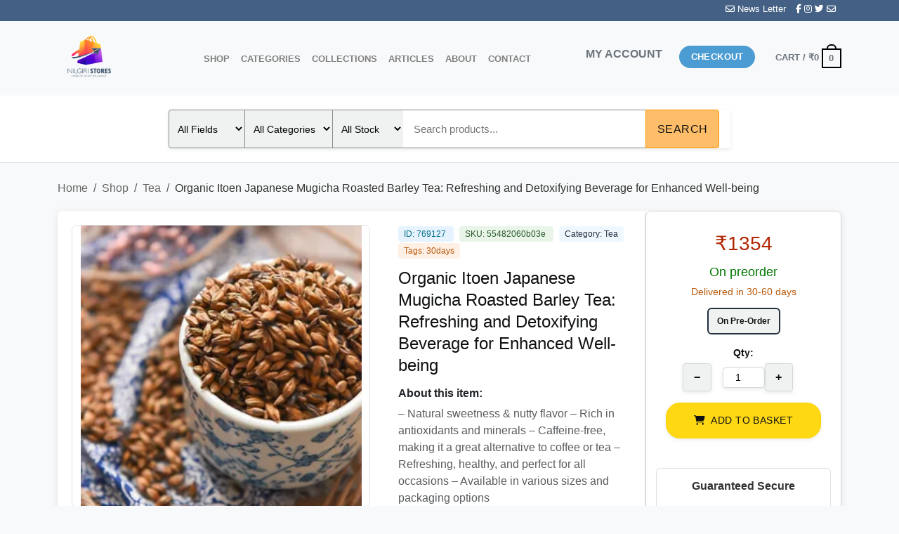

--- FILE ---
content_type: text/html
request_url: https://nilgiristores.in/product/organic-itoen-japanese-mugicha-roasted-barley-tea-mugicha-roasted-barley-tea/
body_size: 11814
content:
<!DOCTYPE html>
<html lang="en">
<head>
  <meta charset="UTF-8">
  <meta name="viewport" content="width=device-width, initial-scale=1.0">
  
  
  <title>Organic Itoen Japanese Mugicha Roasted Barley Tea: Refreshing and Detoxifying Beverage for Enhanced Well-being | Buy Online at Best Price in India - Nilgiri Stores</title>
  <meta name="title" content="Organic Itoen Japanese Mugicha Roasted Barley Tea: Refreshing and Detoxifying Beverage for Enhanced Well-being | Nilgiri Stores">
  <meta name="description" content="– Natural sweetness &amp;amp; nutty flavor – Rich in antioxidants and minerals – Caffeine-free, making it a great alternative to coffee or tea – Refreshing, healthy, and perfect for all occasions – Available in various sizes and packaging options Buy Organic Itoen Japanese Mugicha Roasted Barley Tea: Refreshing and Detoxifying Beverage for Enhanced Well-being online in India at best price. Category: Tea. Fast shipping, secure payment, PAN India delivery.">
  <meta name="keywords" content="Organic Itoen Japanese Mugicha Roasted Barley Tea: Refreshing and Detoxifying Beverage for Enhanced Well-being, buy Tea online, Tea India, online shopping, nilgiri stores">
  <meta name="robots" content="index, follow, max-image-preview:large, max-snippet:-1, max-video-preview:-1">
  <meta name="author" content="Nilgiri Stores">
  
  
  <link rel="canonical" href="https://nilgiristores.in/product/organic-itoen-japanese-mugicha-roasted-barley-tea-mugicha-roasted-barley-tea/">
  
  
  <meta property="og:type" content="product">
  <meta property="og:url" content="https://nilgiristores.in/product/organic-itoen-japanese-mugicha-roasted-barley-tea-mugicha-roasted-barley-tea/">
  <meta property="og:title" content="Organic Itoen Japanese Mugicha Roasted Barley Tea: Refreshing and Detoxifying Beverage for Enhanced Well-being | Nilgiri Stores">
  <meta property="og:description" content="– Natural sweetness &amp;amp; nutty flavor – Rich in antioxidants and minerals – Caffeine-free, making it a great alternative to coffee or tea – Refreshing, healthy, and perfect for all occasions – Available in various sizes and packaging options Buy online at best price in India.">
  <meta property="og:image" content="/wp-content/uploads/2023/09/s-l300-12011.webp">
  <meta property="og:site_name" content="Nilgiri Stores">
  <meta property="og:locale" content="en_IN">
  <meta property="product:price:amount" content="1354">
  <meta property="product:price:currency" content="INR">
  <meta property="product:availability" content="preorder">
  <meta property="product:condition" content="new">
  <meta property="product:brand" content="Generic">
  <meta property="product:category" content="Tea">
  
  
  <meta name="twitter:card" content="summary_large_image">
  <meta name="twitter:url" content="https://nilgiristores.in/product/organic-itoen-japanese-mugicha-roasted-barley-tea-mugicha-roasted-barley-tea/">
  <meta name="twitter:title" content="Organic Itoen Japanese Mugicha Roasted Barley Tea: Refreshing and Detoxifying Beverage for Enhanced Well-being | Nilgiri Stores">
  <meta name="twitter:description" content="– Natural sweetness &amp;amp; nutty flavor – Rich in antioxidants and minerals – Caffeine-free, making it a great alternative to coffee or tea – Refreshing, healthy, and perfect for all occasions – Available in various sizes and packaging options Buy online at best price in India.">
  <meta name="twitter:image" content="/wp-content/uploads/2023/09/s-l300-12011.webp">
  <meta name="twitter:label1" content="Price">
  <meta name="twitter:data1" content="₹1354">
  <meta name="twitter:label2" content="Availability">
  <meta name="twitter:data2" content="Pre-order">
  
  
  <link rel="icon" type="image/png" sizes="72x72" href="/favicon-72x72.png">
  <link rel="shortcut icon" href="/favicon-72x72.png">
  
  
  
  
  
  <script type="application/ld+json">
  {
    "@context": "https://schema.org/",
    "@type": "Product",
    "name": "Organic Itoen Japanese Mugicha Roasted Barley Tea: Refreshing and Detoxifying Beverage for Enhanced Well-being",
    "image": [
      "\/wp-content\/uploads\/2023\/09\/s-l300-12011.webp",
      "\/wp-content\/uploads\/2023\/09\/s-l300-12011.webp",
      "\/wp-content\/uploads\/2023\/09\/s-l300-12011.webp",
      "\/wp-content\/uploads\/2023\/09\/s-l300-12011.webp",
      "\/wp-content\/uploads\/2023\/09\/s-l300-12011.webp"
    ],
    "description": "– Natural sweetness \u0026amp; nutty flavor – Rich in antioxidants and minerals – Caffeine-free, making it a great alternative to coffee or tea – Refreshing, healthy, and perfect for all occasions – Available in various sizes and packaging options",
    "sku": "55482060b03e",
    "brand": {
      "@type": "Brand",
      "name": "Generic"
    },
    "offers": {
      "@type": "Offer",
      "url": "https:\/\/nilgiristores.in\/product/organic-itoen-japanese-mugicha-roasted-barley-tea-mugicha-roasted-barley-tea/",
      "priceCurrency": "INR",
      "price": "1354",
      "priceValidUntil": "2025-12-31",
      "availability": "https://schema.org/PreOrder",
      "itemCondition": "https://schema.org/NewCondition",
      "seller": {
        "@type": "Organization",
        "name": "Nilgiri Stores",
        "url": "https:\/\/nilgiristores.in\/"
      },
      "shippingDetails": {
        "@type": "OfferShippingDetails",
        "shippingDestination": {
          "@type": "DefinedRegion",
          "addressCountry": "IN"
        },
        "deliveryTime": {
          "@type": "ShippingDeliveryTime",
          "businessDays": {
            "@type": "OpeningHoursSpecification",
            "dayOfWeek": ["Monday", "Tuesday", "Wednesday", "Thursday", "Friday", "Saturday"]
          },
          "cutoffTime": "23:59:59",
          "handlingTime": {
            "@type": "QuantitativeValue",
            "minValue": 30,
            "maxValue": 60,
            "unitCode": "DAY"
          }
        }
      }
    },
    "category": "Tea",
    "aggregateRating": {
      "@type": "AggregateRating",
      "ratingValue": "4.5",
      "reviewCount": "1"
    }
  }
  </script>
  
  
  
  <script type="application/ld+json">
  {
    "@context": "https://schema.org",
    "@type": "BreadcrumbList",
    "itemListElement": [
      {
        "@type": "ListItem",
        "position": 1,
        "name": "Home",
        "item": "https:\/\/nilgiristores.in\/"
      },
      {
        "@type": "ListItem",
        "position": 2,
        "name": "Shop",
        "item": "https:\/\/nilgiristores.in\/shop/"
      },
      {
        "@type": "ListItem",
        "position": 3,
        "name": "Tea",
        "item": "https:\/\/nilgiristores.in\/category/Tea/"
      },
      {
        "@type": "ListItem",
        "position": 4,
        "name": "Organic Itoen Japanese Mugicha Roasted Barley Tea: Refreshing and Detoxifying Beverage for Enhanced Well-being",
        "item": "https:\/\/nilgiristores.in\/product/organic-itoen-japanese-mugicha-roasted-barley-tea-mugicha-roasted-barley-tea/"
      }
    ]
  }
  </script>
  
  
  <script type="application/ld+json">
  {
    "@context": "https://schema.org",
    "@type": "Organization",
    "name": "Nilgiri Stores",
    "url": "https:\/\/nilgiristores.in\/",
    "logo": "https:\/\/nilgiristores.in\/logo-512X512.png",
    "sameAs": [
      "https://www.facebook.com/silkroademart",
      "https://www.instagram.com/silkroademart",
      "https://twitter.com/silkroademart"
    ],
    "contactPoint": {
      "@type": "ContactPoint",
      "contactType": "Customer Service",
      "availableLanguage": ["English", "Hindi"]
    }
  }
  </script>
  
  <link href="https://cdn.jsdelivr.net/npm/bootstrap@5.3.2/dist/css/bootstrap.min.css" rel="stylesheet">
  <link rel="stylesheet" href="https://cdnjs.cloudflare.com/ajax/libs/font-awesome/6.7.1/css/all.min.css" integrity="sha512-5Hs3dF2AEPkpNAR7UiOHba+lRSJNeM2ECkwxUIxC1Q/FLycGTbNapWXB4tP889k5T5Ju8fs4b1P5z/iB4nMfSQ==" crossorigin="anonymous" referrerpolicy="no-referrer" />
  <link rel="stylesheet" href="/assets/mobile-fixes.css">
  <style>
      .loading-spinner {
          display: none;
          position: fixed;
          top: 50%;
          left: 50%;
          transform: translate(-50%, -50%);
          z-index: 1002;
      }
      .success-message, .error-message {
          position: fixed;
          top: 20px;
          right: 20px;
          padding: 15px;
          border-radius: 4px;
          display: none;
          z-index: 1001;
          color: white;
      }
      .success-message {
          background-color: #4CAF50;
      }
      .error-message {
          background-color: #f44336;
      }

      body{
        background-color: #f8f9fa;
        font-family: 'Segoe UI', Tahoma, Geneva, Verdana, sans-serif;
    }
    
     
    .breadcrumb {
        background: transparent;
        padding: 0;
        margin: 15px 0;
    }
    .breadcrumb-item a {
        color: #666;
        text-decoration: none;
    }
    .breadcrumb-item.active {
        color: #333;
    }
    
     
    .product-container {
        background: white;
        border-radius: 8px;
        box-shadow: 0 2px 10px rgba(0,0,0,0.1);
        overflow: hidden;
        margin: 20px 0;
    }
    
     
    .product-images {
        padding: 20px;
    }
    
    .main-image {
        border: 1px solid #e0e0e0;
        border-radius: 8px;
        overflow: hidden;
        margin-bottom: 15px;
    }
    
    .main-image img {
        width: 100%;
        height: 400px;
        object-fit: contain;
        background: white;
    }
    
    .thumbnail-images {
        display: flex;
        gap: 10px;
        flex-wrap: wrap;
    }
    
    .thumbnail {
        width: 80px;
        height: 80px;
        border: 2px solid #e0e0e0;
        border-radius: 6px;
        overflow: hidden;
        cursor: pointer;
        transition: border-color 0.3s;
    }
    
    .thumbnail:hover, .thumbnail.active {
        border-color: #232f3e;
    }
    
    .thumbnail img {
        width: 100%;
        height: 100%;
        object-fit: contain;
        background: white;
    }
    
     
    .product-info {
        padding: 20px;
        border-right: 1px solid #e0e0e0;
    }
    
    .product-title {
        font-size: 1.5rem;
        font-weight: 400;
        color: #0F1111;
        margin-bottom: 10px;
        line-height: 1.3;
    }
    
     
    .purchase-section {
        padding: 14px;
        background: white;
        border: 1px solid #D5D9D9;
        border-radius: 8px;
    }
    
    .price-section {
        background: white;
        padding: 14px;
        border-radius: 8px;
        margin-bottom: 16px;
    }
    
    .price {
        font-size: 28px;
        font-weight: 400;
        color: #B12704;
        margin-bottom: 5px;
        line-height: 1.3;
    }
    
    .stock-status {
        color: #28a745;
        font-weight: 500;
        margin-bottom: 15px;
    }
    
    .qty-btn {
        background: #F0F2F2;
        color: #0F1111;
        border: 1px solid #D5D9D9;
        width: 29px;
        height: 29px;
        border-radius: 4px;
        font-size: 16px;
        cursor: pointer;
        display: flex;
        align-items: center;
        justify-content: center;
        box-shadow: 0 2px 5px 0 rgba(213,217,217,.5);
    }
    
    .qty-btn:hover {
        background: #E3E6E6;
    }
    
    .qty-input {
        width: 60px;
        height: 29px;
        text-align: center;
        border: 1px solid #D5D9D9;
        border-radius: 4px;
        font-size: 14px;
        box-shadow: 0 2px 5px 0 rgba(213,217,217,.5);
    }
    
    .add-to-basket-btn {
        background: #FFD814;
        color: #0F1111;
        border: 1px solid #FCD200;
        padding: 8px 16px;
        border-radius: 20px;
        font-size: 14px;
        font-weight: 400;
        width: 100%;
        cursor: pointer;
        transition: background-color 0.3s;
        margin-bottom: 8px;
        box-shadow: 0 2px 5px 0 rgba(213,217,217,.5);
    }
    
    .add-to-basket-btn:hover {
        background: #F7CA00;
        border-color: #F2C200;
    }
    
    .buy-now-btn {
        background: #FF9900;
        color: #0F1111;
        border: 1px solid #FF9900;
        padding: 8px 16px;
        border-radius: 20px;
        font-size: 14px;
        font-weight: 400;
        width: 100%;
        cursor: pointer;
        transition: background-color 0.3s;
        box-shadow: 0 2px 5px 0 rgba(213,217,217,.5);
    }
    
    .buy-now-btn:hover {
        background: #FA8900;
        border-color: #FA8900;
    }
    
    .trust-badges {
        margin-top: 20px;
        padding: 15px;
        background: white;
        border-radius: 6px;
        border: 1px solid #e0e0e0;
    }
    
    .trust-badges h6 {
        margin-bottom: 10px;
        font-weight: 600;
        color: #333;
    }
    
    .trust-list {
        list-style: none;
        padding: 0;
        margin: 0;
    }
    
    .trust-list li {
        padding: 5px 0;
        font-size: 13px;
        color: #666;
    }
    
    .trust-list li i {
        color: #28a745;
        margin-right: 8px;
    }

    #logo {
        width: 200px;
    }

    .logo-left .logo {
        margin-left: 0;
        margin-right: 30px;
    }

    .logo {
        line-height: 1;
        margin: 0;
    }

    .flex-col {
        max-height: 100%;
    }

    .logo a {
        color: var(--fs-color-primary);
        display: block;
        font-size: 32px;
        font-weight: bolder;
        margin: 0;
        text-decoration: none;
        text-transform: uppercase;
    }

    #logo img {
        max-height: 90px;
    }

    .logo img {
        display: block;
        width: auto;
    }

    img {
        opacity: 1;
        transition: opacity 1s;
    }

    img {
        display: inline-block;
        height: auto;
        max-width: 100%;
        vertical-align: middle;
    }

    .nav-item a {
        color: grey !important;
        text-transform: uppercase;
        font-weight: 700;
        font-size: 12.8px;
    }

    .checkout{
        margin-left: 8px;
    }
    .checkout a{
        font-size: .8em;
        text-transform: uppercase;
        text-decoration: none;
        border-radius: 20px;
    }
    
    .button.alt, .button.checkout, .checkout-button, .secondary {
        background-color: #4b9cd2;
        color: #fff;
    }
    .button, button, input[type=button], input[type=reset], input[type=submit] {
        border: 1px solid #fff0;
        border-radius: 0;
        box-sizing: border-box;
        cursor: pointer;
        display: inline-block;
        font-size: .97em;
        font-weight: bolder;
        letter-spacing: .03em;
        line-height: 2.4em;
        margin-right: 1em;
        margin-top: 0;
        max-width: 100%;
        min-height: 2.5em;
        padding: 0 1.2em;
        position: relative;
        text-align: center;
        text-decoration: none;
        text-rendering: optimizeLegibility;
        text-shadow: none;
        text-transform: uppercase;
        transition: transform .3s, border .3s, background .3s, box-shadow .3s, opacity .3s, color .3s;
        vertical-align: middle;
    }
    .header-cart-link{
        text-decoration: none;
        text-transform: uppercase;
        color: grey;
        font-size: 12.8px;
        font-weight: 700;
    }
    .cart-icon strong {
        border: 2px solid black;
        border-radius: 0;
        color: var(--fs-color-primary);
        font-family: Helvetica, Arial, Sans-serif;
        font-size: 1em;
        font-weight: 700;
        height: 2.2em;
        line-height: 1.9em;
        margin: .3em 0;
        position: relative;
        text-align: center;
        vertical-align: middle;
        width: 2.2em;
        display: inline-block;
    }
    .cart-icon strong:after {
        border: 2px solid black;
        border-bottom: 0;
        border-top-left-radius: 99px;
        border-top-right-radius: 99px;
        bottom: 100%;
        content: " ";
        height: 8px;
        left: 50%;
        margin-bottom: 0;
        margin-left: -7px;
        pointer-events: none;
        position: absolute;
        transition: height .1s ease-out;
        width: 14px;
    }
    .top-nav{
        height: 30px;
        background-color: #446084;
    }
    .top-items{
        float: right;
        padding-right: 90px;
    }
    .top-items span{
        color: white;
        font-size: 12.8px;
        font-weight: 400;
    }
     
    .search-input{
        width: 100%;
    }
    .search-section{
        padding-left: 0px;
        display: flex;
        justify-content: center;
        max-width: 600px;
        margin: 0 auto;
    }

    .search-form {
        display: flex;
        width: 100%;
        box-shadow: 0 2px 5px 0 rgba(213,217,217,.5);
        border-radius: 4px;
        overflow: hidden;
    }
    
    .top-footer{
        height: 40px;
        background-color: #777;
    }
    footer{
        background-color: #5b5b5b;
        display: flex;
        justify-content: space-between;
        align-items: center;
        padding-left: 30px;
        padding-right: 30px;
    }
    .Copyright{
        color: #a5a4a4;
    }
    .payment-icons i{
        font-size: 40px;
        margin-right: 10px;
    }

    .footer-links {
        margin: 0;
        padding: 0;
    }

    .footer-link {
        color: #a5a4a4;
        text-decoration: none;
        font-size: 12px;
        margin: 0 8px;
        padding: 4px 0;
        transition: color 0.3s ease;
        border-right: 1px solid #777;
        padding-right: 16px;
    }

    .footer-link:last-child {
        border-right: none;
        padding-right: 0;
    }

    .footer-link:hover {
        color: #ffffff;
        text-decoration: none;
    }
    
    .logo-image{
        width:200px;
        height: 90px;
    }

     
    @media (max-width: 768px) {
        #logo {
            margin: 0 auto;
            text-align: center;
        }

        .navbar-toggler {
            position: absolute;
            left: 10px;
        }
        
         
        
        .product-container {
            flex-direction: column;
        }
        
        .product-images, .product-info {
            border-right: none;
            border-bottom: 1px solid #e0e0e0;
        }
        
        .product-title {
            font-size: 1.2rem;
            line-height: 1.4;
        }
        
        .collapse.navbar-collapse {
            position: fixed;
            top: 0;
            left: -100%;
            height: 100%;
            width: 250px;
            background: #f8f9fa;
            z-index: 1050;
            overflow-y: auto;
            transition: left 0.3s ease-in-out;
        }

        .collapse.navbar-collapse.show {
            left: 0;
        }

        .navbar-nav {
            display: flex;
            flex-direction: column;
            padding: 1rem;
        }

        .nav-item {
            margin-bottom: 1rem;
        }
        
        #navbarContent {
            position: fixed;
            top: 0;
            height: 100vh;
            width: 350px;
            background-color: white;
            z-index: 1050;
            transition: transform 0.3s ease-in-out;
            transform: translateX(-100%);
        }

        #navbarContent.show {
            transform: translateX(0);
        }
        
         
        
        .logo-image{
            width: 150px;
            height: 60px;
            margin-left: 30%;
        }
        
        .checkout-cart{
            display: none;
        }
        
        .d-flex.ms-auto {
            flex-direction: column !important;
            align-items: stretch !important;
            width: 100%;
            padding: 15px;
        }
        
        .my-account, .checkout {
            margin: 5px 0 !important;
            width: 100%;
            text-align: center;
        }
        
        .my-account a, .checkout a {
            display: block;
            width: 100%;
            padding: 12px 16px;
            text-align: center;
            border-radius: 4px;
            font-weight: 600;
            text-transform: uppercase;
            font-size: 14px;
        }
        
        .my-account a {
            background-color: #f8f9fa;
            border: 1px solid #dee2e6;
            color: #495057 !important;
        }
        
        .my-account a:hover {
            background-color: #e9ecef;
            color: #495057 !important;
        }
        
        .checkout a {
            background-color: #007bff;
            border: 1px solid #007bff;
            color: white !important;
        }
        
        .checkout a:hover {
            background-color: #0056b3;
            border-color: #0056b3;
        }
        
         
    }
    .collapse .btn-close {
        position: absolute;
        top: 10px;
        right: 10px;
    }
  </style>
  
  
  <script async src="https://www.googletagmanager.com/gtag/js?id=G-LYET3T22T4"></script>
  <script>
    window.dataLayer = window.dataLayer || [];
    function gtag(){dataLayer.push(arguments);}
    gtag('js', new Date());
    
    
    gtag('config', 'G-LYET3T22T4', {
      'send_page_view': false  
    });
    
    
    gtag('event', 'page_view', {
      'send_to': 'G-LYET3T22T4'
    });
    
    gtag('event', 'view_item', {
      currency: 'INR',
      value: "1354",
      items: [{
        item_id: '769127',
        item_name: 'Organic Itoen Japanese Mugicha Roasted Barley Tea: Refreshing and Detoxifying Beverage for Enhanced Well-being',
        item_category: 'Tea',
        item_brand: 'Generic',
        price: "1354",
        quantity: 1
      }]
    });
  </script>
  
</head>
<body>
    
    <header class="bg-light">
        <div class="top-nav">
            <div class="top-items">
                <span class="fa fa-envelope"></span>
                <span style="margin-right: 10px;">News Letter</span>
                <span class="fab fa-facebook-f"></span>
                <span class="fab fa-instagram"></span>
                <span class="fab fa-twitter"></span>
                <span class="fa fa-envelope"></span>
            </div>
        </div>
      
        <nav class="navbar navbar-expand-lg navbar-light bg-light">
            <div class="container">
                
                <button class="navbar-toggler" type="button" data-bs-toggle="collapse" data-bs-target="#navbarContent" aria-controls="navbarContent" aria-expanded="false" aria-label="Toggle navigation">
                    <span class="navbar-toggler-icon"></span>
                </button>

                
                <div id="logo" class="flex-col logo">
                    <a href="/" title="Nilgiri Stores">
                        <img class="logo-image" src="/logo-512X512.png" alt="Nilgiri Stores">
                    </a>
                </div>

                
                <div class="collapse navbar-collapse" id="navbarContent">
                    <button class="btn-close text-reset d-lg-none ms-auto mb-3" aria-label="Close" onclick="toggleNavbar()"></button>
                    
                    <ul class="navbar-nav me-auto mb-2 mb-lg-0">
                        <li class="nav-item"><a class="nav-link" href="/shop-db.php">Shop</a></li>
                        <li class="nav-item"><a class="nav-link" href="/categories/">Categories</a></li>
                        <li class="nav-item"><a class="nav-link" href="/collections/">Collections</a></li>
                        <li class="nav-item"><a class="nav-link" href="/blog/general/">Articles</a></li>
                        <li class="nav-item"><a class="nav-link" href="/about.html">About</a></li>
                        <li class="nav-item"><a class="nav-link" href="/contact.html">Contact</a></li>
                    </ul>
                    
                    <div class="d-flex ms-auto">
                        
                        <div class="my-account me-3">
                            <a class="text-decoration-none text-secondary fw-bold" href="https://nilgiristores.in/my-account/" target="_blank">MY ACCOUNT</a>
                        </div>
                        <div class="checkout me-3">
                            <a class="button checkout-button" href="https://nilgiristores.in/cart/" target="_blank">Checkout</a>
                        </div>
                        
                        <div class="checkout-cart">
                            <a href="https://nilgiristores.in/cart/" class="header-cart-link text-secondary fw-bold" target="_blank">
                                <span class="header-cart-title">
                                    Cart / <span class="cart-price"><bdi>₹0</bdi></span>
                                </span>
                                <span class="cart-icon">
                                    <strong>0</strong>
                                </span>
                            </a>
                        </div>
                    </div>
                </div>
            </div>
        </nav>
    </header>

    <main class="container my-4">
        
        <nav aria-label="breadcrumb">
            <ol class="breadcrumb">
                <li class="breadcrumb-item"><a href="https://nilgiristores.in/">Home</a></li>
                <li class="breadcrumb-item"><a href="/shop">Shop</a></li>
                <li class="breadcrumb-item"><a href="#">Tea</a></li>
                <li class="breadcrumb-item active" aria-current="page">Organic Itoen Japanese Mugicha Roasted Barley Tea: Refreshing and Detoxifying Beverage for Enhanced Well-being</li>
            </ol>
        </nav>

        
        <div class="product-container">
            <div class="row g-0">
                
                <div class="col-lg-5 col-md-6">
                    <div class="product-images">
                        <div class="main-image">
                            <img id="mainImage" src="/wp-content/uploads/2023/09/s-l300-12011.webp" alt="Organic Itoen Japanese Mugicha Roasted Barley Tea: Refreshing and Detoxifying Beverage for Enhanced Well-being - Buy Online at Nilgiri Stores" loading="eager" width="400" height="400">
                        </div>
                        <div class="thumbnail-images">
                            
                            <div class="thumbnail active" onclick="changeMainImage(this)">
                                <img src="/wp-content/uploads/2023/09/s-l300-12011.webp" alt="Organic Itoen Japanese Mugicha Roasted Barley Tea: Refreshing and Detoxifying Beverage for Enhanced Well-being - Product Image" loading="lazy" width="80" height="80">
                            </div>
                            
                            <div class="thumbnail active" onclick="changeMainImage(this)">
                                <img src="/wp-content/uploads/2023/09/s-l300-12011.webp" alt="Organic Itoen Japanese Mugicha Roasted Barley Tea: Refreshing and Detoxifying Beverage for Enhanced Well-being - Product Image" loading="lazy" width="80" height="80">
                            </div>
                            
                            <div class="thumbnail active" onclick="changeMainImage(this)">
                                <img src="/wp-content/uploads/2023/09/s-l300-12011.webp" alt="Organic Itoen Japanese Mugicha Roasted Barley Tea: Refreshing and Detoxifying Beverage for Enhanced Well-being - Product Image" loading="lazy" width="80" height="80">
                            </div>
                            
                            <div class="thumbnail active" onclick="changeMainImage(this)">
                                <img src="/wp-content/uploads/2023/09/s-l300-12011.webp" alt="Organic Itoen Japanese Mugicha Roasted Barley Tea: Refreshing and Detoxifying Beverage for Enhanced Well-being - Product Image" loading="lazy" width="80" height="80">
                            </div>
                            
                        </div>
                    </div>
                </div>

                
                <div class="col-lg-4 col-md-6">
                    <div class="product-info">
                        
                        <div style="margin-bottom: 12px;">
                            <span style="background: #E6F3FF; color: #007185; padding: 4px 8px; border-radius: 4px; font-size: 12px; font-weight: 500; margin-right: 8px;">
                                ID: 769127
                            </span>
                            
                            <span style="background: #E8F5E8; color: #2D5A2D; padding: 4px 8px; border-radius: 4px; font-size: 12px; font-weight: 500; margin-right: 8px;">
                                SKU: 55482060b03e
                            </span>
                            
                            <span style="background: #F0F8FF; color: #232F3E; padding: 4px 8px; border-radius: 4px; font-size: 12px; font-weight: 500; margin-right: 8px;">
                                Category: Tea
                            </span>
                            <span style="background: #FFF0E6; color: #B8590A; padding: 4px 8px; border-radius: 4px; font-size: 12px; font-weight: 500;">
                                Tags: 30days
                            </span>
                        </div>
                        
                        
                        <div class="text-muted" style="display: none;">– Natural sweetness &amp; nutty flavor – Rich in antioxidants and minerals – Caffeine-free, making it a great alternative to coffee or tea – Refreshing, healthy, and perfect for all occasions – Available in various sizes and packaging options</div>
                        
                        <h1 class="product-title">Organic Itoen Japanese Mugicha Roasted Barley Tea: Refreshing and Detoxifying Beverage for Enhanced Well-being</h1>
                        
                        <div class="product-specifications">
                            <h2 style="font-size: 1rem; font-weight: 600; margin-top: 15px; margin-bottom: 8px;">About this item:</h2>
                            <div class="text-muted">– Natural sweetness &amp; nutty flavor – Rich in antioxidants and minerals – Caffeine-free, making it a great alternative to coffee or tea – Refreshing, healthy, and perfect for all occasions – Available in various sizes and packaging options</div>
                        </div>
                    </div>
                </div>

                
                <div class="col-lg-3">
                    <div class="purchase-section" style="text-align: center;">
                        <div class="price-section">
                            <div style="display: flex; align-items: baseline; justify-content: center; margin-bottom: 4px;">
                                <h3 class="price" style="font-size: 28px; font-weight: 400; color: #B12704; margin-bottom: 5px; line-height: 1.3;">
                                    <span itemprop="priceCurrency" content="INR">₹</span><span itemprop="price" content="1354">1354</span>
                                </h3>
                            </div>
                            
                            <div class="stock-status" style="color: #007600; font-size: 18px; font-weight: 400; margin-bottom: 12px;">
                                
                                    On preorder
                                    <div style="color: #B8590A; font-size: 14px; font-weight: 400; margin-top: 4px;">
                                        Delivered in 30-60 days
                                    </div>
                                
                            </div>
                            
                            
                            <div style="margin-bottom: 16px;">
                                <div style="display: flex; justify-content: center; margin-bottom: 12px;">
                                    <div style="display: flex; align-items: center; padding: 8px 12px; border: 2px solid #232F3E; border-radius: 6px; background: #F0F2F2; max-width: 140px;">
                                        <div style="text-align: center; width: 100%;">
                                            <div style="font-weight: 600; font-size: 12px; color: #0F1111;">
                                                On Pre-Order
                                            </div>
                                            <div style="font-size: 10px; color: #565959;">
                                                
                                            </div>
                                        </div>
                                    </div>
                                </div>
                            </div>
                            
                            <div style="margin-bottom: 16px;">
                                <label style="color: #0F1111; font-size: 14px; font-weight: 700; display: block; margin-bottom: 4px;">Qty:</label>
                                <div style="display: flex; align-items: center; justify-content: center; gap: 10px;">
                                    <button type="button" class="qty-btn" onclick="changeQuantity(-1)">−</button>
                                    <input type="number" id="quantity" class="qty-input" value="1" min="1" max="100" name="quantity">
                                    <button type="button" class="qty-btn" onclick="changeQuantity(1)">+</button>
                                </div>
                            </div>
                            
                            <form id="orderForm">
                                <button type="submit" class="add-to-basket-btn">
                                    <i class="fas fa-shopping-cart me-2"></i>ADD TO BASKET
                                </button>
                            </form>
                        </div>

                        <div class="trust-badges">
                            <h6>Guaranteed Secure</h6>
                            <ul class="trust-list">
                                <li><i class="fas fa-check"></i>Guaranteed delivery</li>
                                <li><i class="fas fa-check"></i>Fast shipping</li>
                                <li><i class="fas fa-check"></i>PAN India shipping</li>
                                <li><i class="fas fa-check"></i>100% Secure payment</li>
                                <li><i class="fas fa-check"></i>Regular orders dispatch in 48 Hours</li>
                                <li><i class="fas fa-check"></i>Pre-orders dispatch in 30-45 days</li>
                                <li><i class="fas fa-check"></i>Returns accepted</li>
                                <li><i class="fas fa-check"></i>Fast refund process</li>
                                <li><i class="fas fa-check"></i>24/7 customer support</li>
                            </ul>
                        </div>
                    </div>
                </div>
            </div>
        </div>

        
        <div style="margin-top: 30px; background: white; border-radius: 8px; box-shadow: 0 2px 10px rgba(0,0,0,0.1); overflow: hidden;">
            <div style="background: #f8f9fa; padding: 15px 20px; border-bottom: 1px solid #e0e0e0; cursor: pointer; font-weight: 600; display: flex; justify-content: space-between; align-items: center;" onclick="toggleTab('description')">
                Description
                <span class="arrow">▼</span>
            </div>
            <div id="description" style="padding: 20px; display: block;">
                <div class="description"><h1><b>Organic Itoen Japanese Mugicha Roasted Barley Tea Mugicha Roasted Barley Tea</b></h1>  <b>About the product:</b>  Itoen's Organic Roasted Barley Tea, or Mugicha, is a delicious and refreshing tea made from roasted barley grains with a smooth, nutty flavor. It's naturally caffeine-free, making it a great choice for those who want to enjoy a hot or cold beverage without the jitters.  **Product Features:**  * USDA certified organic * Made with roasted barley grains * Naturally caffeine-free * Rich in antioxidants * Promotes good digestion * Supports healthy weight management * Low in calories and sodium * Versatile, can be enjoyed hot or cold  **Benefits:**  * Enjoy a flavorful and refreshing beverage without the caffeine * Support your overall health and well-being * Boost your energy levels naturally * Aid in digestion and promote regularity * Help maintain a healthy weight * Stay hydrated with a delicious and low-calorie drink  **Usage:**  To prepare a cup of Mugicha, simply add 1 teabag to a cup or teapot and pour hot water over it. Let steep for 3-5 minutes, or longer for a stronger flavor. Remove the teabag and enjoy. Alternatively, you can brew a larger batch in a pot and refrigerate it for a refreshing cold tea.  **Additional Features:**  * Comes in convenient teabags for easy brewing * Packaged in a resealable bag to preserve freshness * Available in a variety of sizes to meet your needs  **Why choose Itoen Mugicha?**  * Itoen is a leading Japanese tea company known for its high-quality products and commitment to tradition. * Mugicha is a popular and traditional Japanese beverage enjoyed by people of all ages. * Our tea is made with organic barley grains, ensuring its purity and quality.  <b><li><a href="https://www.itoen.co.jp/en/">Learn more about Itoen</a></li></b></div>
            </div>
        </div>

        
        

        
        
        <div style="margin-top: 40px;">
            <h2 style="font-size: 1.5rem; font-weight: 600; color: #333; margin-bottom: 20px; text-align: center;">Related Products</h2>
            <div style="display: grid; grid-template-columns: repeat(auto-fit, minmax(200px, 1fr)); gap: 20px; margin-bottom: 40px;">
                
                <div style="background: white; border-radius: 8px; overflow: hidden; box-shadow: 0 2px 8px rgba(0,0,0,0.1);">
                    <a href="/product/aswan-hibiscus-red-dried-cut-flower-premium-quality-organic-antioxidant-herbal-tea/" style="text-decoration: none; color: inherit;" aria-label="View Aswan Hibiscus Red Dried Cut Flower Premium Quality Organic Antioxidant Herbal Tea">
                        <img src="https://nilgiristores.in/wp-content/uploads/2023/09/s-l300-13589.webp" alt="Aswan Hibiscus Red Dried Cut Flower Premium Quality Organic Antioxidant Herbal Tea - Related Product" style="width: 100%; height: 150px; object-fit: contain; background: #f8f9fa;" loading="lazy" width="200" height="150">
                        <div style="padding: 15px;">
                            <h3 style="font-size: 14px; font-weight: 500; color: #333; margin-bottom: 8px; line-height: 1.3;">Aswan Hibiscus Red Dried Cut Flower Premium Quality Organic Antioxidant Herbal Tea</h3>
                            <div style="color: #B12704; font-weight: 400; font-size: 16px;">₹7000</div>
                        </div>
                    </a>
                </div>
                
                <div style="background: white; border-radius: 8px; overflow: hidden; box-shadow: 0 2px 8px rgba(0,0,0,0.1);">
                    <a href="/product/green-snail-spring-tea-health-green-tea-125g-new-organic-biluochun-green-tea/" style="text-decoration: none; color: inherit;" aria-label="View Experience the Tranquility of Nature: Organic BiLuoChun Green Tea, 125g of Vibrant Green Health">
                        <img src="https://nilgiristores.in/wp-content/uploads/2023/09/s-l300-13554.webp" alt="Experience the Tranquility of Nature: Organic BiLuoChun Green Tea, 125g of Vibrant Green Health - Related Product" style="width: 100%; height: 150px; object-fit: contain; background: #f8f9fa;" loading="lazy" width="200" height="150">
                        <div style="padding: 15px;">
                            <h3 style="font-size: 14px; font-weight: 500; color: #333; margin-bottom: 8px; line-height: 1.3;">Experience the Tranquility of Nature: Organic BiLuoChun Green Tea, 125g of Vibrant Green Health</h3>
                            <div style="color: #B12704; font-weight: 400; font-size: 16px;">₹1330</div>
                        </div>
                    </a>
                </div>
                
                <div style="background: white; border-radius: 8px; overflow: hidden; box-shadow: 0 2px 8px rgba(0,0,0,0.1);">
                    <a href="/product/500g-top-grade-island-old-tree-puer-tea-arbor-fragrant-tea-brick-aged-ripe-puerh/" style="text-decoration: none; color: inherit;" aria-label="View Fragrant Aged Ripe Puerh: Top-Grade Island Old Tree Arbor Tea Brick, 500g">
                        <img src="https://nilgiristores.in/wp-content/uploads/2023/09/s-l300-13558.webp" alt="Fragrant Aged Ripe Puerh: Top-Grade Island Old Tree Arbor Tea Brick, 500g - Related Product" style="width: 100%; height: 150px; object-fit: contain; background: #f8f9fa;" loading="lazy" width="200" height="150">
                        <div style="padding: 15px;">
                            <h3 style="font-size: 14px; font-weight: 500; color: #333; margin-bottom: 8px; line-height: 1.3;">Fragrant Aged Ripe Puerh: Top-Grade Island Old Tree Arbor Tea Brick, 500g</h3>
                            <div style="color: #B12704; font-weight: 400; font-size: 16px;">₹3448</div>
                        </div>
                    </a>
                </div>
                
                <div style="background: white; border-radius: 8px; overflow: hidden; box-shadow: 0 2px 8px rgba(0,0,0,0.1);">
                    <a href="/product/357g-black-puer-ripe-imperial-royal-puerh-tea-chinese-yunnan-guyi-pu-er-tea/" style="text-decoration: none; color: inherit;" aria-label="View Premium Black Puer Tea: Royal Imperial Pu-erh from Yunnan Guyi, 357g">
                        <img src="https://nilgiristores.in/wp-content/uploads/2023/09/s-l300-13559.webp" alt="Premium Black Puer Tea: Royal Imperial Pu-erh from Yunnan Guyi, 357g - Related Product" style="width: 100%; height: 150px; object-fit: contain; background: #f8f9fa;" loading="lazy" width="200" height="150">
                        <div style="padding: 15px;">
                            <h3 style="font-size: 14px; font-weight: 500; color: #333; margin-bottom: 8px; line-height: 1.3;">Premium Black Puer Tea: Royal Imperial Pu-erh from Yunnan Guyi, 357g</h3>
                            <div style="color: #B12704; font-weight: 400; font-size: 16px;">₹5134</div>
                        </div>
                    </a>
                </div>
                
            </div>
        </div>
        

        
        
        <div style="margin-top: 40px;">
            <h2 style="font-size: 1.5rem; font-weight: 600; color: #333; margin-bottom: 20px; text-align: center;">Recent Products</h2>
            <div style="display: grid; grid-template-columns: repeat(auto-fit, minmax(200px, 1fr)); gap: 20px; margin-bottom: 40px;">
                
                <div style="background: white; border-radius: 8px; overflow: hidden; box-shadow: 0 2px 8px rgba(0,0,0,0.1);">
                    <a href="/product/u-cable-stitch-holders-4-nos-4-size-u-shape-mixed-color-plastic-cable-stitch-hand-knitting/" style="text-decoration: none; color: inherit;" aria-label="View U Cable Stitch Holders (4 Pack) - Keep Your Knitting Projects Secure and Organized">
                        <img src="https://nilgiristores.in/wp-content/uploads/2020/10/U-Cable-Stitch-needle-1000X1000-01.jpg" alt="U Cable Stitch Holders (4 Pack) - Keep Your Knitting Projects Secure and Organized - Recent Product" style="width: 100%; height: 150px; object-fit: contain; background: #f8f9fa;" loading="lazy" width="200" height="150">
                        <div style="padding: 15px;">
                            <h3 style="font-size: 14px; font-weight: 500; color: #333; margin-bottom: 8px; line-height: 1.3;">U Cable Stitch Holders (4 Pack) - Keep Your Knitting Projects Secure and Organized</h3>
                            <div style="color: #B12704; font-weight: 400; font-size: 16px;">₹50</div>
                        </div>
                    </a>
                </div>
                
                <div style="background: white; border-radius: 8px; overflow: hidden; box-shadow: 0 2px 8px rgba(0,0,0,0.1);">
                    <a href="/product/stitch-markers-locking-type-25-nos-mixed-color-plastic-for-hand-knitting-wool-sewing-embroidery-tapestry-cross-darning-stitchery-craft-choose-length/" style="text-decoration: none; color: inherit;" aria-label="View Locking Stitch Markers for Hand Knitting, Crochet &amp; Sewing - 250 Assorted Colors">
                        <img src="https://nilgiristores.in/wp-content/uploads/2021/06/Stitch-marker-1000X1000-05.jpg" alt="Locking Stitch Markers for Hand Knitting, Crochet &amp; Sewing - 250 Assorted Colors - Recent Product" style="width: 100%; height: 150px; object-fit: contain; background: #f8f9fa;" loading="lazy" width="200" height="150">
                        <div style="padding: 15px;">
                            <h3 style="font-size: 14px; font-weight: 500; color: #333; margin-bottom: 8px; line-height: 1.3;">Locking Stitch Markers for Hand Knitting, Crochet &amp; Sewing - 250 Assorted Colors</h3>
                            <div style="color: #B12704; font-weight: 400; font-size: 16px;">₹500</div>
                        </div>
                    </a>
                </div>
                
                <div style="background: white; border-radius: 8px; overflow: hidden; box-shadow: 0 2px 8px rgba(0,0,0,0.1);">
                    <a href="/product/mannequin-head-female-styrofoam-material-model-wig-hat-glasses-display/" style="text-decoration: none; color: inherit;" aria-label="View Professional Styrofoam Female Mannequin Head (2 Pack) for Wig, Hat &amp; Glasses Display - Choose Your Color">
                        <img src="https://nilgiristores.in/wp-content/uploads/2021/04/Mannequin-Head-Female-1000X1000-03.jpg" alt="Professional Styrofoam Female Mannequin Head (2 Pack) for Wig, Hat &amp; Glasses Display - Choose Your Color - Recent Product" style="width: 100%; height: 150px; object-fit: contain; background: #f8f9fa;" loading="lazy" width="200" height="150">
                        <div style="padding: 15px;">
                            <h3 style="font-size: 14px; font-weight: 500; color: #333; margin-bottom: 8px; line-height: 1.3;">Professional Styrofoam Female Mannequin Head (2 Pack) for Wig, Hat &amp; Glasses Display - Choose Your Color</h3>
                            <div style="color: #B12704; font-weight: 400; font-size: 16px;">₹1695</div>
                        </div>
                    </a>
                </div>
                
                <div style="background: white; border-radius: 8px; overflow: hidden; box-shadow: 0 2px 8px rgba(0,0,0,0.1);">
                    <a href="/product/mannequin-head-male-styrofoam-material-model-wig-hat-glasses-display/" style="text-decoration: none; color: inherit;" aria-label="View Male Styrofoam Mannequin Head for Wig, Hat, and Glasses Display (Choose Color)">
                        <img src="https://nilgiristores.in/wp-content/uploads/2020/10/Mannequin-Head-Male-White-1000X1000-01.jpeg" alt="Male Styrofoam Mannequin Head for Wig, Hat, and Glasses Display (Choose Color) - Recent Product" style="width: 100%; height: 150px; object-fit: contain; background: #f8f9fa;" loading="lazy" width="200" height="150">
                        <div style="padding: 15px;">
                            <h3 style="font-size: 14px; font-weight: 500; color: #333; margin-bottom: 8px; line-height: 1.3;">Male Styrofoam Mannequin Head for Wig, Hat, and Glasses Display (Choose Color)</h3>
                            <div style="color: #B12704; font-weight: 400; font-size: 16px;">₹795</div>
                        </div>
                    </a>
                </div>
                
            </div>
        </div>
        
    </main>

    <div class="top-footer"></div>

    <footer class="py-3 footer">
        <div class="container-fluid">
            <div class="row">
                
                <div class="col-md-4 text-left Copyright">
                    <p>Copyright 2025 © </p>
                </div>
                
                
                <div class="col-md-4 text-center">
                    <div class="footer-links">
                        <a href="https://nilgiristores.in/terms-and-conditions/" target="_blank" class="footer-link">Terms & Conditions</a>
                        <a href="https://nilgiristores.in/privacy-policy/" target="_blank" class="footer-link">Privacy Policy</a>
                        <a href="https://nilgiristores.in/shipping-policy/" target="_blank" class="footer-link">Shipping Policy</a>
                        <a href="https://nilgiristores.in/frequently-asked-questions-faq/" target="_blank" class="footer-link">FAQ</a>
                        <a href="https://nilgiristores.in/returns-policy/" target="_blank" class="footer-link">Returns Policy</a>
                    </div>
                </div>
                
                
                <div class="col-md-4 text-right">
                    <nav class="d-flex align-items-center justify-content-end">
                        <ul class="nav">
                            <li class="nav-item payment-icons"><i class="fab fa-cc-visa"></i></li>
                            <li class="nav-item payment-icons"><i class="fab fa-cc-paypal"></i></li>
                            <li class="nav-item payment-icons"><i class="fab fa-cc-stripe"></i></li>
                            <li class="nav-item payment-icons"><i class="fab fa-cc-mastercard"></i></li>
                            <li class="nav-item payment-icons"><i class="fab fa-cc-paytm"></i></li>
                        </ul>
                    </nav>
                </div>
            </div>
        </div>
    </footer>
    
    
    <div class="loading-spinner">
        <div class="spinner-border text-primary" role="status">
            <span class="visually-hidden">Loading...</span>
        </div>
    </div>

    
    <div id="successMessage" class="success-message">Operation successful!</div>
    <div id="errorMessage" class="error-message">An error occurred. Please try again.</div>

    <script src="https://cdn.jsdelivr.net/npm/bootstrap@5.3.2/dist/js/bootstrap.bundle.min.js"></script>
    <script>
        

        function showSpinner() {
            document.querySelector('.loading-spinner').style.display = 'block';
        }

        function hideSpinner() {
            document.querySelector('.loading-spinner').style.display = 'none';
        }

        function showMessage(type, message) {
            const elementId = type === "success" ? "successMessage" : "errorMessage";
            const element = document.getElementById(elementId);
            if (element) {
                element.textContent = message;
                element.style.display = "block";
                setTimeout(() => {
                    element.style.display = "none";
                }, 3000);
            }
        }

        
        function extractCategoryFromBreadcrumb() {
            
            const breadcrumbItems = document.querySelectorAll('.breadcrumb-item');
            if (breadcrumbItems.length >= 3) {
                const categoryText = breadcrumbItems[breadcrumbItems.length - 2].textContent.trim();
                if (categoryText && categoryText !== 'Shop') {
                    console.log("Category from breadcrumb:", categoryText);
                    return categoryText;
                }
            }
            
            
            const categoryElement = Array.from(document.querySelectorAll("span")).find(span => 
                span.innerText.includes('Category:')
            );
            if (categoryElement) {
                const categoryText = categoryElement.innerText;
                const categoryMatch = categoryText.match(/Category:\s*(.+)/);
                if (categoryMatch && categoryMatch[1]) {
                    const category = categoryMatch[1].trim();
                    console.log("Category from badge:", category);
                    return category;
                }
            }
            
            console.log("Category not found, using default: General");
            return 'General';
        }

        
        document.getElementById("orderForm").addEventListener("submit", async (e) => {
            e.preventDefault();
            showSpinner();

            try {
                
                const tokenResponse = await fetch("/cart-api/cart-handler-simple.php", {
                    method: "GET",
                    credentials: 'include'
                });

                if (!tokenResponse.ok) {
                    throw new Error("Failed to get security token: " + tokenResponse.status);
                }

                const tokenData = await tokenResponse.json();
                if (!tokenData.success || !tokenData.csrf_token) {
                    throw new Error("Failed to obtain security token");
                }

                
                const slug = window.location.pathname.split("/").filter(Boolean).pop();
                const priceText = document.querySelector(".price")?.innerText || "0";
                const price = priceText.replace(/[^0-9.]/g, ""); 
                
                const productData = {
                    slug: slug,
                    name: document.querySelector("h1").innerText,
                    price: price,
                    description: document.querySelector("#description")?.innerHTML || "",
                    short_description: document.querySelector(".product-specifications .text-muted")?.innerText || "",
                    category: extractCategoryFromBreadcrumb(),
                    image_url: document.getElementById("mainImage").src,
                    source_url: window.location.href,
                    quantity: document.querySelector("#quantity").value || 1,
                    csrf_token: tokenData.csrf_token
                };
                
                
                const skuElement = Array.from(document.querySelectorAll("span")).find(span => span.innerText.includes('SKU:'));
                if (skuElement) {
                    const skuText = skuElement.innerText;
                    const skuMatch = skuText.match(/SKU:\s*(.+)/);
                    if (skuMatch && skuMatch[1]) {
                        productData.sku = skuMatch[1].trim();
                        console.log("Extracted SKU:", productData.sku);
                    }
                }
                
                
                const tagsElement = Array.from(document.querySelectorAll("span")).find(span => span.innerText.includes('Tags:'));
                if (tagsElement) {
                    const tagsText = tagsElement.innerText;
                    const tagsMatch = tagsText.match(/Tags:\s*(.+)/);
                    if (tagsMatch && tagsMatch[1] && tagsMatch[1] !== 'N/A') {
                        productData.tags = tagsMatch[1].trim();
                        console.log("Extracted Tags:", productData.tags);
                    }
                }
                
                
                console.log("Product data to be sent:", {
                    name: productData.name,
                    category: productData.category,
                    sku: productData.sku || 'not set',
                    tags: productData.tags || 'not set',
                    price: productData.price
                });

                
                const response = await fetch("/cart-api/cart-handler-simple.php", {
                    method: "POST",
                    headers: {
                        "Content-Type": "application/json",
                        "X-CSRF-Token": tokenData.csrf_token
                    },
                    credentials: 'include',
                    body: JSON.stringify(productData)
                });

                if (!response.ok) {
                    throw new Error("Server error: " + response.status);
                }

                const result = await response.json();
                
                if (result.success) {
                    showMessage("success", "Product added to cart successfully!");
                    
                    
                    if (typeof gtag !== 'undefined') {
                        gtag('event', 'add_to_cart', {
                            currency: 'INR',
                            value: parseFloat(productData.price),
                            items: [{
                                item_id: productData.slug,
                                item_name: productData.name,
                                item_category: productData.category,
                                price: parseFloat(productData.price),
                                quantity: parseInt(productData.quantity) || 1
                            }]
                        });
                    }
                    
                    
                    setTimeout(() => {
                        window.location.href = result.cart_url;
                    }, 1000);
                } else {
                    throw new Error(result.error || "Unknown error");
                }

            } catch (error) {
                console.error("Error:", error);
                showMessage("error", "Failed to add product to cart: " + error.message);
            } finally {
                hideSpinner();
            }
        });

        
        function changeQuantity(delta) {
            const input = document.getElementById('quantity');
            const min = parseInt(input.min) || 1;
            const max = parseInt(input.max) || 100;
            const currentValue = parseInt(input.value) || 1;

            let newValue = currentValue + delta;
            if (newValue >= min && newValue <= max) {
                input.value = newValue;
            }
        }

        
        function changeMainImage(thumbnailElement) {
            const mainImage = document.getElementById('mainImage');
            const newImageSrc = thumbnailElement.querySelector('img').src;
            
            
            mainImage.src = newImageSrc;
            
            
            document.querySelectorAll('.thumbnail').forEach(thumb => {
                thumb.classList.remove('active');
            });
            thumbnailElement.classList.add('active');
        }

        
        function toggleTab(tabId) {
            const tabContent = document.getElementById(tabId);
            const arrow = event.target.querySelector('.arrow');
            
            if (tabContent.classList.contains('active')) {
                tabContent.classList.remove('active');
                arrow.classList.remove('rotated');
            } else {
                tabContent.classList.add('active');
                arrow.classList.add('rotated');
            }
        }

        
        function toggleNavbar() {
            const navbarContent = document.getElementById('navbarContent');
            navbarContent.classList.remove('show');
        }

        
        document.addEventListener('change', function(e) {
            if (e.target.name === 'productType') {
                
                document.querySelectorAll('label[for]').forEach(label => {
                    label.style.background = 'white';
                    label.style.borderColor = '#D5D9D9';
                });
                
                
                const selectedLabel = e.target.closest('label');
                selectedLabel.style.background = '#F0F2F2';
                selectedLabel.style.borderColor = '#232F3E';
            }
        });

        
        document.addEventListener('DOMContentLoaded', function() {
            
            const firstThumbnail = document.querySelector('.thumbnail');
            if (firstThumbnail && !document.querySelector('.thumbnail.active')) {
                firstThumbnail.classList.add('active');
            }
            
            
            const checkedRadio = document.querySelector('input[name="productType"]:checked');
            if (checkedRadio) {
                checkedRadio.closest('label').style.background = '#F0F2F2';
                checkedRadio.closest('label').style.borderColor = '#232F3E';
            }
        });
    </script>
    <script src="/assets/search-bar.js?v=8"></script>
</body>
</html>

--- FILE ---
content_type: text/css
request_url: https://nilgiristores.in/assets/mobile-fixes.css
body_size: 504
content:
/* Mobile Logo Centering Fix for All Pages */
@media (max-width: 768px) {
    /* Center the logo container */
    #logo, .logo, .logo-left {
        text-align: center !important;
        margin: 0 auto !important;
        display: block !important;
        width: 100% !important;
        max-width: 100% !important;
        padding: 10px 0;
    }
    
    /* Center logo link */
    #logo a, .logo a, .logo-left a {
        display: inline-block !important;
        margin: 0 auto !important;
        text-align: center !important;
    }
    
    /* Center logo image */
    .logo-image, #logo img, .logo img, .logo-left img {
        display: block !important;
        margin: 0 auto !important;
        width: auto !important;
        max-width: 180px !important;
        height: auto !important;
        max-height: 70px !important;
    }
    
    /* Fix navbar layout on mobile */
    .navbar {
        padding: 10px 15px !important;
    }
    
    .navbar .container {
        flex-direction: column !important;
        align-items: center !important;
    }
    
    .navbar-toggler {
        position: absolute;
        left: 15px;
        top: 15px;
    }
    
    /* Ensure header is properly aligned */
    .header, header {
        text-align: center;
    }
    
    /* Fix any float issues */
    .logo-left {
        float: none !important;
    }
}

@media (max-width: 480px) {
    /* Even smaller screens */
    .logo-image, #logo img, .logo img, .logo-left img {
        max-width: 150px !important;
        max-height: 60px !important;
    }
    
    #logo, .logo, .logo-left {
        padding: 8px 0;
    }
}

--- FILE ---
content_type: text/javascript
request_url: https://nilgiristores.in/assets/search-bar.js?v=8
body_size: 2235
content:
// Universal search bar component for nilgiristores.in
(function() {
    // Create search bar HTML
    const searchBarHTML = `
        <div class="universal-search-container">
            <style>
                .universal-search-container {
                    background: white;
                    padding: 20px 0;
                    margin-bottom: 20px;
                    border-bottom: 1px solid #ddd;
                    box-sizing: border-box;
                }
                .universal-search-wrapper {
                    max-width: 1200px;
                    margin: 0 auto;
                    padding: 0 20px;
                    box-sizing: border-box;
                }
                .universal-search-form {
                    display: flex;
                    max-width: 800px;
                    margin: 0 auto;
                    box-shadow: 0 2px 5px 0 rgba(213,217,217,.5);
                    border-radius: 4px;
                    overflow: hidden;
                    background: white;
                    box-sizing: border-box;
                }
                .universal-search-form * {
                    box-sizing: border-box;
                }
                .universal-search-form select {
                    background: #F0F2F2;
                    border: 1px solid #888C8C;
                    border-right: none;
                    padding: 8px;
                    font-size: 14px;
                    outline: none;
                }
                .universal-search-form select[name="field"] {
                    min-width: 100px;
                    max-width: 110px;
                }
                .universal-search-form select[name="category"] {
                    min-width: 90px;
                    max-width: 130px;
                }
                .universal-search-form select[name="stock_status"] {
                    min-width: 80px;
                    max-width: 120px;
                }
                .universal-search-form select:first-child {
                    border-radius: 4px 0 0 4px;
                }
                .universal-search-form input[type="text"] {
                    flex: 3;
                    min-width: 200px;
                    border: 1px solid #888C8C;
                    border-left: none;
                    border-right: none;
                    padding: 10px 15px;
                    font-size: 15px;
                    outline: none;
                }
                .universal-search-form button {
                    background: #FEBD69;
                    border: 1px solid #FE9900;
                    padding: 8px 16px;
                    border-radius: 0 4px 4px 0;
                    cursor: pointer;
                    color: #0F1111;
                    font-weight: 500;
                    transition: background-color 0.3s;
                }
                .universal-search-form button:hover {
                    background: #F3A847;
                }
                @media (max-width: 768px) {
                    .universal-search-container {
                        padding: 15px 0;
                    }
                    .universal-search-wrapper {
                        padding: 0 15px;
                    }
                    .universal-search-form {
                        font-size: 12px;
                        max-width: calc(100% - 10px);
                        width: calc(100% - 10px);
                        margin: 0 auto;
                    }
                    .universal-search-form select {
                        font-size: 10px;
                        padding: 8px 2px;
                    }
                    .universal-search-form select[name="field"] {
                        min-width: 50px;
                        max-width: 55px;
                    }
                    .universal-search-form select[name="category"] {
                        min-width: 45px;
                        max-width: 60px;
                    }
                    .universal-search-form select[name="stock_status"] {
                        min-width: 40px;
                        max-width: 55px;
                    }
                    .universal-search-form input[type="text"] {
                        font-size: 13px;
                        padding: 10px 8px;
                        min-width: 100px;
                        flex: 2;
                    }
                    .universal-search-form button {
                        padding: 8px 8px;
                        font-size: 11px;
                        min-width: 45px;
                    }
                }
                @media (max-width: 480px) {
                    .universal-search-container {
                        padding: 12px 0;
                    }
                    .universal-search-wrapper {
                        padding: 0 12px;
                    }
                    .universal-search-form {
                        max-width: calc(100% - 8px);
                        width: calc(100% - 8px);
                    }
                    .universal-search-form select {
                        font-size: 9px;
                        padding: 8px 1px;
                    }
                    .universal-search-form select[name="field"] {
                        min-width: 45px;
                        max-width: 50px;
                    }
                    .universal-search-form select[name="category"] {
                        min-width: 40px;
                        max-width: 55px;
                    }
                    .universal-search-form select[name="stock_status"] {
                        min-width: 35px;
                        max-width: 50px;
                    }
                    .universal-search-form input[type="text"] {
                        font-size: 14px;
                        padding: 10px 6px;
                        min-width: 80px;
                        flex: 3;
                    }
                    .universal-search-form button {
                        padding: 8px 6px;
                        font-size: 10px;
                        min-width: 40px;
                    }
                }
            </style>
            <div class="universal-search-wrapper">
                <form class="universal-search-form" action="/search/" method="GET">
                    <select name="field">
                        <option value="all">All Fields</option>
                        <option value="title">Title</option>
                        <option value="sku">SKU</option>
                        <option value="id">Product ID</option>
                        <option value="tags">Tags</option>
                        <option value="description">Description</option>
                    </select>
                    <select name="category" id="universal-category-select">
                        <option value="">All Categories</option>
                    </select>
                    <select name="stock_status">
                        <option value="">All Stock</option>
                        <option value="in_stock">In-Stock</option>
                        <option value="pre_order">Pre-Order</option>
                    </select>
                    <input type="text" name="term" placeholder="Search products..." required>
                    <button type="submit">Search</button>
                </form>
            </div>
        </div>
    `;
    
    // Function to insert search bar after body tag or at the beginning of main content
    function insertSearchBar() {
        // Check if search bar already exists
        if (document.querySelector('.universal-search-container')) {
            return;
        }
        
        // Remove existing search sections first
        const existingSearchSections = document.querySelectorAll('.search-section, .m_search, .search-form');
        existingSearchSections.forEach(function(element) {
            // Only remove if it's not part of our universal search
            if (!element.closest('.universal-search-container')) {
                element.remove();
            }
        });
        
        // Find the best place to insert the search bar
        let insertTarget = null;
        
        // Try to find the header element specifically
        const headerElement = document.querySelector('.header, header, .navbar');
        if (headerElement) {
            // Insert after the header
            insertTarget = headerElement.nextElementSibling;
            if (insertTarget) {
                // Create a div element from the HTML string
                const searchBarDiv = document.createElement('div');
                searchBarDiv.innerHTML = searchBarHTML;
                
                // Insert before the target element
                insertTarget.parentNode.insertBefore(searchBarDiv.firstElementChild, insertTarget);
                return;
            }
        }
        
        // Try to find the logo/brand section and insert after it
        const logoSection = document.querySelector('.logo-left, .navbar-brand, [class*="logo"]');
        if (logoSection) {
            let parent = logoSection.parentElement;
            while (parent && parent.parentElement && parent !== document.body) {
                parent = parent.parentElement;
                if (parent.nextElementSibling) {
                    const searchBarDiv = document.createElement('div');
                    searchBarDiv.innerHTML = searchBarHTML;
                    parent.parentNode.insertBefore(searchBarDiv.firstElementChild, parent.nextElementSibling);
                    return;
                }
            }
        }
        
        // Fallback: insert at the beginning of body
        const searchBarDiv = document.createElement('div');
        searchBarDiv.innerHTML = searchBarHTML;
        document.body.insertBefore(searchBarDiv.firstElementChild, document.body.firstChild);
    }
    
    // Function to load categories
    function loadCategories() {
        fetch('/cart-api/get-categories.php')
            .then(response => response.json())
            .then(data => {
                const categorySelect = document.getElementById('universal-category-select');
                if (categorySelect && data.categories) {
                    data.categories.forEach(category => {
                        const option = document.createElement('option');
                        option.value = category;
                        option.textContent = category;
                        categorySelect.appendChild(option);
                    });
                }
            })
            .catch(error => {
                // Fallback categories if API fails
                const fallbackCategories = ['Electronics', 'Books', 'Home', 'Fashion', 'Anti-ageing'];
                const categorySelect = document.getElementById('universal-category-select');
                if (categorySelect) {
                    fallbackCategories.forEach(category => {
                        const option = document.createElement('option');
                        option.value = category;
                        option.textContent = category;
                        categorySelect.appendChild(option);
                    });
                }
            });
    }
    
    // Run when DOM is ready
    if (document.readyState === 'loading') {
        document.addEventListener('DOMContentLoaded', function() {
            insertSearchBar();
            loadCategories();
        });
    } else {
        insertSearchBar();
        loadCategories();
    }
})();